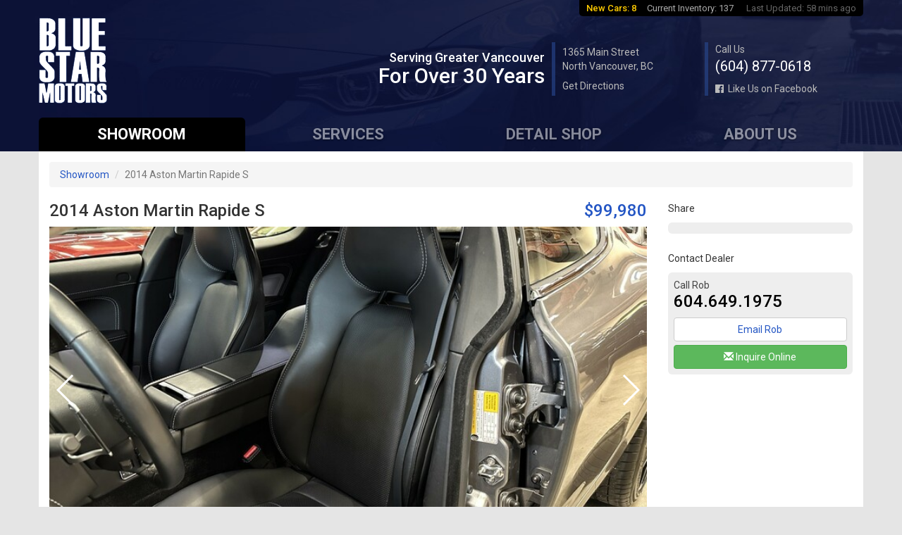

--- FILE ---
content_type: text/html; charset=UTF-8
request_url: https://www.bluestarmotors.com/showroom/7134/2014_Aston_Martin__Rapide_S
body_size: 6313
content:
<!doctype html>
<!--[if lt IE 7]>
<html class="no-js lt-ie9 lt-ie8 lt-ie7" lang=""> <![endif]-->
<!--[if IE 7]>
<html class="no-js lt-ie9 lt-ie8" lang=""> <![endif]-->
<!--[if IE 8]>
<html class="no-js lt-ie9" lang=""> <![endif]-->
<!--[if gt IE 8]><!-->
<html class="no-js" lang=""> <!--<![endif]-->
<head>
    <meta charset="utf-8">
    <meta http-equiv="X-UA-Compatible" content="IE=edge,chrome=1">
    <title>2014 Tungsten Silver Aston Martin  Rapide S - $99,980 - For Sale, Finance Lease or Buy Car's Vancouver, BC - Bluestarmotors.com</title>
    <meta name="description" content="">
    <meta name="viewport" content="width=device-width, initial-scale=1">
    <meta name="description" content="Used Car, 2014 Tungsten Silver Aston Martin  Rapide S - Vancouver, BC @ Bluestarmotors Dealership " />
    <meta name="keywords" content="Used,2014, Tungsten Silver, Aston Martin , Rapide S, Car, Bluestar Motors Dealership" />
    <meta property="og:title" content="2014 Tungsten Silver Aston Martin  Rapide S" />
    <meta property="og:description" content="A Canadian, accident free Aston Martin Rapide S. Well equipped with Heated and ventilated power leather front memory seats, Heated and ventilated rear seats, Navigation, Bang & Olufsen BeoSound 1000W sound system, Satellite radio, Aux input, Usb inpu..." />
    <meta property="og:image" content="https://www.bluestarmotors.com/img/inventory/1670528697339678.jpg" />
    <meta property="og:image:width" content="800" />
    <meta property="og:image:height" content="600" />
    <meta property="og:site_name" content="Blue Star Motors">
    <meta property="og:image:type" content="image/jpeg">

    <link rel="stylesheet" href="/_v2/css/bootstrap.min.css">
    <!--<link rel="stylesheet" href="/_v2/css/bootstrap-theme.min.css">-->
<!--    <link rel="stylesheet" href="/_v2/css/swiper.min.css">-->
    <link rel="stylesheet" href="https://cdnjs.cloudflare.com/ajax/libs/Swiper/4.3.3/css/swiper.min.css">
    <link rel="stylesheet" href="/_css/font-awesome/css/font-awesome.min.css">
    <!-- Custom styles go here -->
    <link href="https://fonts.googleapis.com/css?family=Roboto:400,500,700" rel="stylesheet">
    <link rel="stylesheet" href="/_v2/css/main.css">

    <script src="//ajax.googleapis.com/ajax/libs/jquery/1.11.2/jquery.min.js"></script>
    <script>window.jQuery || document.write('<script src="/_v2/js/jquery-1.11.2.min.js"><\/script>')</script>
    <script src="/_v2/js/bootstrap.min.js"></script>
    <script src="/_v2/js/modernizr-2.8.3-respond-1.4.2.min.js"></script>

<!--    <script type="text/javascript" src="_js/prototype.js"></script>-->
    <script type="text/javascript" src="/_js/default.js"></script>
    <script type="text/javascript" src="/_js/dropdown.js"></script>
    <script type="text/javascript" src="/_js/_vehicle/vehicle.js"></script>
<!--    <script type="text/javascript" src="/_v2/js/swiper.min.js"></script>-->
    <script src="https://cdnjs.cloudflare.com/ajax/libs/Swiper/4.3.3/js/swiper.min.js"></script>
    <script type='text/javascript' src='//platform-api.sharethis.com/js/sharethis.js#property=5b522993da49d8001146f23b&product=social-ab' async='async'></script>

    <!-- Custom Styling for Share Buttons -->
    <style type="text/css">
        .stButton {
            display:block !important;
            padding:6px 1px;
        }
        .stButton .chicklets {
            font-size:14px !important;
        }
    </style>

    
        
</head>

<body>


<!--[if lt IE 8]>
<p class="browserupgrade">You are using an <strong>outdated</strong> browser. Please <a href="http://browsehappy.com/">upgrade your browser</a> to improve your experience.</p>
<![endif]-->

<!--------- MOBILE HEADER < 768px ----------->
<nav class="navbar navbar-inverse navbar-fixed-top visible-xs-block" role="navigation">
    <div class="container">
        <div class="navbar-header">
            <button type="button" class="navbar-toggle collapsed" data-toggle="collapse" data-target="#navbar" style="color:#fff;"
                    aria-expanded="false" aria-controls="navbar">
                <span class="sr-only">Toggle navigation</span>
<!--                <span class="icon-bar"></span>-->
<!--                <span class="icon-bar"></span>-->
<!--                <span class="icon-bar"></span>-->
                Menu <span class="caret"></span>
            </button>
            <div class="navbar-brand"><a href="/" style="color:#aaa;">Blue Star Motors</a><div class="car-count"><a style="color:#FFCC00;font-weight:500;" href="/showroom/new">New Cars: 8</a> &nbsp;&nbsp;&nbsp; <a href="http://www.bluestarmotors.com/showroom"><span class="car-count__number">Current Inventory: 137</span></a></div></div>
        </div>
        <div id="navbar" class="navbar-collapse collapse">
            <ul class="nav navbar-nav">
                <li class="active">
                    <a href="/showroom">
                        Showroom
                    </a>
                </li>
                <li >
                    <a href="/services">
                        Services
                    </a>
                </li>
                <li>
                    <a href="http://www.bluestarauto-spa.com" target="_blank">
                        Detail Shop
                    </a>
                </li>
                <li >
                    <a href="/about_us">
                        About Us
                    </a>
                </li>
                <li>
                    <a href="https://www.facebook.com/bluestarmotors1/" target="_blank">
                        <i class="fa fa-facebook-official" aria-hidden="true"></i>&nbsp;&nbsp;Like Us on Facebook
                    </a>
                </li>
            </ul>
        </div>
    </div>
</nav>

<!--------- DESKTOP HEADER > 768px ----------->
<header class="hidden-xs">
    <div class="container">
        <div class="inventory-stats hidden-xs">
            <a href="http://www.bluestarmotors.com/showroom/new" style="color:#FFCC00;font-weight:500;">New Cars: 8</a>&nbsp;&nbsp;&nbsp;&nbsp;  <a href="http://www.bluestarmotors.com/showroom"><span class="car-count__number">Current Inventory: 137</span></a> &nbsp;&nbsp;&nbsp;&nbsp; Last Updated: 58 mins ago
        </div>

        <a href="/" class="logo">
            <img src="/_v2/img/header-logo.png" />
        </a>

        <table class="contact-info hidden-xs">
            <tr>
                <td style="text-align: right;">
                    <h4 style="margin:0;color:#fff;">Serving Greater Vancouver</h4>
                    <h2 style="margin:0;color:#fff;">For Over 30 Years</h2>
                </td>
                <td>
                    1365 Main Street
                    <br/>North Vancouver, BC
                    <div style="margin-top:8px;">
                        <a href="https://goo.gl/maps/NDWqgWQUEVn" target="_blank">Get Directions</a>
                    </div>
                </td>
                <td>
                    Call Us
                    <div style="color:#fff;font-size:20px;">(604) 877-0618</div>
                    <div style="margin-top:8px;">
                        <a href="https://www.facebook.com/bluestarmotors1/" target="_blank"><i class="fa fa-facebook-official" aria-hidden="true"></i>&nbsp;&nbsp;Like Us on Facebook</a>
                    </div>
                </td>
            </tr>
        </table>

        <ul class="main-navigation">
            <li>
                <a href="/showroom" class="active">
                    Showroom
                </a>
            </li>
            <li>
                <a href="/services" >
                    Services
                </a>
            </li>
            <li>
                <a href="http://www.bluestarauto-spa.com" target="_blank">
                    Detail Shop
                </a>
            </li>
            <li>
                <a href="/about_us" >
                    About Us
                </a>
            </li>
        </ul>
    </div>
</header>

<div class="container page">
<!-- Showroom Admin Menu -->
    

<!-- BEGIN VEHICLE DETAILS PAGE
// Create photos for photos tab -->

<ol class="breadcrumb">
  <li><a href="/?page=showroom">Showroom</a></li>
  <li class="active">2014 Aston Martin  Rapide S</li>
</ol>

<div class="row">
    <!-- VEHICLE LISTING DETAILS -->
    <div class="col-sm-9">
        <h3 class="showroom-vehicle-header">
            <span style="float:right;">
                                    <span class="text-blue">$99,980</span>
                            </span>
            2014 Aston Martin  Rapide S        </h3>

        <!-- Swiper -->
        <div class="swiper-wrapper-container">
            <div class="swiper-container gallery-top">
                <div class="swiper-wrapper">
                                        <div class="swiper-slide" style="background-image:url(/img/inventory/167052870240701.jpg?s=848x568)"></div>
                                        <div class="swiper-slide" style="background-image:url(/img/inventory/1670528701244598.jpg?s=848x568)"></div>
                                        <div class="swiper-slide" style="background-image:url(/img/inventory/1670528701242496.jpg?s=848x568)"></div>
                                        <div class="swiper-slide" style="background-image:url(/img/inventory/1670528700694692.jpg?s=848x568)"></div>
                                        <div class="swiper-slide" style="background-image:url(/img/inventory/1670528700336568.jpg?s=848x568)"></div>
                                        <div class="swiper-slide" style="background-image:url(/img/inventory/1670528699859801.jpg?s=848x568)"></div>
                                        <div class="swiper-slide" style="background-image:url(/img/inventory/1670528698320734.jpg?s=848x568)"></div>
                                        <div class="swiper-slide" style="background-image:url(/img/inventory/1670528698562170.jpg?s=848x568)"></div>
                                        <div class="swiper-slide" style="background-image:url(/img/inventory/1670528697670396.jpg?s=848x568)"></div>
                                        <div class="swiper-slide" style="background-image:url(/img/inventory/1670528697778097.jpg?s=848x568)"></div>
                                        <div class="swiper-slide" style="background-image:url(/img/inventory/1670528697339678.jpg?s=848x568)"></div>
                                        <div class="swiper-slide" style="background-image:url(/img/inventory/1670528696172130.jpg?s=848x568)"></div>
                                        <div class="swiper-slide" style="background-image:url(/img/inventory/1670528702991888.jpg?s=848x568)"></div>
                                        <div class="swiper-slide" style="background-image:url(/img/inventory/1670528703460486.jpg?s=848x568)"></div>
                                        <div class="swiper-slide" style="background-image:url(/img/inventory/1670528704665085.jpg?s=848x568)"></div>
                                        <div class="swiper-slide" style="background-image:url(/img/inventory/1670528704926972.jpg?s=848x568)"></div>
                                        <div class="swiper-slide" style="background-image:url(/img/inventory/1670528705857712.jpg?s=848x568)"></div>
                                        <div class="swiper-slide" style="background-image:url(/img/inventory/1670528705104113.jpg?s=848x568)"></div>
                                        <div class="swiper-slide" style="background-image:url(/img/inventory/1670528706143063.jpg?s=848x568)"></div>
                                        <div class="swiper-slide" style="background-image:url(/img/inventory/1670528706389467.jpg?s=848x568)"></div>
                                        <div class="swiper-slide" style="background-image:url(/img/inventory/1670528750935022.jpg?s=848x568)"></div>
                                        <div class="swiper-slide" style="background-image:url(/img/inventory/167052875138937.jpg?s=848x568)"></div>
                                        <div class="swiper-slide" style="background-image:url(/img/inventory/1670528751489978.jpg?s=848x568)"></div>
                                        <div class="swiper-slide" style="background-image:url(/img/inventory/1670528752725770.jpg?s=848x568)"></div>
                                        <div class="swiper-slide" style="background-image:url(/img/inventory/1670528752673821.jpg?s=848x568)"></div>
                                        <div class="swiper-slide" style="background-image:url(/img/inventory/1670528753761704.jpg?s=848x568)"></div>
                                        <div class="swiper-slide" style="background-image:url(/img/inventory/1670528753578260.jpg?s=848x568)"></div>
                                        <div class="swiper-slide" style="background-image:url(/img/inventory/1670528754760395.jpg?s=848x568)"></div>
                                        <div class="swiper-slide" style="background-image:url(/img/inventory/1670528754361845.jpg?s=848x568)"></div>
                                        <div class="swiper-slide" style="background-image:url(/img/inventory/1670528755332682.jpg?s=848x568)"></div>
                                        <div class="swiper-slide" style="background-image:url(/img/inventory/1670528755835944.jpg?s=848x568)"></div>
                                        <div class="swiper-slide" style="background-image:url(/img/inventory/1670528756281096.jpg?s=848x568)"></div>
                                        <div class="swiper-slide" style="background-image:url(/img/inventory/1670528757583896.jpg?s=848x568)"></div>
                                    </div>
                <!-- Arrows -->
                <div class="swiper-button-next swiper-button-white"></div>
                <div class="swiper-button-prev swiper-button-white"></div>
            </div>
            <div class="swiper-container gallery-thumbs">
                <div class="swiper-wrapper">
                                        <div class="swiper-slide" style="background-image:url(/img/inventory/167052870240701.jpg?s=161x125)"></div>
                                        <div class="swiper-slide" style="background-image:url(/img/inventory/1670528701244598.jpg?s=161x125)"></div>
                                        <div class="swiper-slide" style="background-image:url(/img/inventory/1670528701242496.jpg?s=161x125)"></div>
                                        <div class="swiper-slide" style="background-image:url(/img/inventory/1670528700694692.jpg?s=161x125)"></div>
                                        <div class="swiper-slide" style="background-image:url(/img/inventory/1670528700336568.jpg?s=161x125)"></div>
                                        <div class="swiper-slide" style="background-image:url(/img/inventory/1670528699859801.jpg?s=161x125)"></div>
                                        <div class="swiper-slide" style="background-image:url(/img/inventory/1670528698320734.jpg?s=161x125)"></div>
                                        <div class="swiper-slide" style="background-image:url(/img/inventory/1670528698562170.jpg?s=161x125)"></div>
                                        <div class="swiper-slide" style="background-image:url(/img/inventory/1670528697670396.jpg?s=161x125)"></div>
                                        <div class="swiper-slide" style="background-image:url(/img/inventory/1670528697778097.jpg?s=161x125)"></div>
                                        <div class="swiper-slide" style="background-image:url(/img/inventory/1670528697339678.jpg?s=161x125)"></div>
                                        <div class="swiper-slide" style="background-image:url(/img/inventory/1670528696172130.jpg?s=161x125)"></div>
                                        <div class="swiper-slide" style="background-image:url(/img/inventory/1670528702991888.jpg?s=161x125)"></div>
                                        <div class="swiper-slide" style="background-image:url(/img/inventory/1670528703460486.jpg?s=161x125)"></div>
                                        <div class="swiper-slide" style="background-image:url(/img/inventory/1670528704665085.jpg?s=161x125)"></div>
                                        <div class="swiper-slide" style="background-image:url(/img/inventory/1670528704926972.jpg?s=161x125)"></div>
                                        <div class="swiper-slide" style="background-image:url(/img/inventory/1670528705857712.jpg?s=161x125)"></div>
                                        <div class="swiper-slide" style="background-image:url(/img/inventory/1670528705104113.jpg?s=161x125)"></div>
                                        <div class="swiper-slide" style="background-image:url(/img/inventory/1670528706143063.jpg?s=161x125)"></div>
                                        <div class="swiper-slide" style="background-image:url(/img/inventory/1670528706389467.jpg?s=161x125)"></div>
                                        <div class="swiper-slide" style="background-image:url(/img/inventory/1670528750935022.jpg?s=161x125)"></div>
                                        <div class="swiper-slide" style="background-image:url(/img/inventory/167052875138937.jpg?s=161x125)"></div>
                                        <div class="swiper-slide" style="background-image:url(/img/inventory/1670528751489978.jpg?s=161x125)"></div>
                                        <div class="swiper-slide" style="background-image:url(/img/inventory/1670528752725770.jpg?s=161x125)"></div>
                                        <div class="swiper-slide" style="background-image:url(/img/inventory/1670528752673821.jpg?s=161x125)"></div>
                                        <div class="swiper-slide" style="background-image:url(/img/inventory/1670528753761704.jpg?s=161x125)"></div>
                                        <div class="swiper-slide" style="background-image:url(/img/inventory/1670528753578260.jpg?s=161x125)"></div>
                                        <div class="swiper-slide" style="background-image:url(/img/inventory/1670528754760395.jpg?s=161x125)"></div>
                                        <div class="swiper-slide" style="background-image:url(/img/inventory/1670528754361845.jpg?s=161x125)"></div>
                                        <div class="swiper-slide" style="background-image:url(/img/inventory/1670528755332682.jpg?s=161x125)"></div>
                                        <div class="swiper-slide" style="background-image:url(/img/inventory/1670528755835944.jpg?s=161x125)"></div>
                                        <div class="swiper-slide" style="background-image:url(/img/inventory/1670528756281096.jpg?s=161x125)"></div>
                                        <div class="swiper-slide" style="background-image:url(/img/inventory/1670528757583896.jpg?s=161x125)"></div>
                                    </div>
            </div>
        </div>

        <!-- Nav tabs -->
        <ul class="nav nav-tabs nav-tabs-inventory-details" role="tablist" style="margin-top:20px;">
            <li role="presentation" class="active"><a href="#overview" aria-controls="overview" role="tab" data-toggle="tab">Overview</a></li>
            <li role="presentation"><a href="#photos" aria-controls="photos" role="tab" data-toggle="tab">Photos</a></li>
        </ul>

        <!-- Tab panes -->
        <div class="tab-content">
            <!-- Overview Tab -->
            <div role="tabpanel" class="tab-pane fade in active" id="overview">

                <h5 class="text-light-grey" style="margin-top:30px;">Features</h5>
                A Canadian, accident free Aston Martin Rapide S. Well equipped with Heated and ventilated power leather front memory seats, Heated and ventilated rear seats, Navigation, Bang & Olufsen BeoSound 1000W sound system, Satellite radio, Aux input, Usb input, Ipod input, Bluetooth, Steering wheel controls, Tilt / telescopic steering wheel, Paddle shifters, Power windows, Power door locks, Power folding mirrors, Cruise control, Keyless entry, Push key ignition, Climate control, Rear air conditioning, Piano black fascia trim, Alcantara headliner, Cargo cover, Back up camera, Front and rear parking sensors, Clear paint protection wrap on front bumper / fenders / hood / mirrors caps / windshield, Bi-xenon headlamps, LED Running lights, Headlamp washing system, 20" Alloy wheels. 5.9L V12 mated to a 6 speed shiftable automatic transmission rated by the factory at 550hp / 457lb-ft. A 1 year warranty is included in the purchase price of this vehicle. Well maintained and just serviced. Leasing and financing available. All trades accepted.<br />
<br />
Viewing by appointment only.
                <br/><br/>

                <h5 class="text-light-grey">Specifications</h5>
                <!--- VIEW SIZE SMALL+ TABLE --->
                <table width="100%" class="table table-striped hidden-xs">
                    <tbody>
                        <tr>
                            <td><strong>Make:</strong> Aston Martin </td>
                            <td><strong>Color:</strong> Tungsten Silver</td>
                            <td><strong>Transmission:</strong> 6 Speed Shiftable Automatic</td>
                        </tr>
                        <tr>
                            <td><strong>Model:</strong> Rapide S</td>
                            <td><strong>Engine:</strong> 5.9L V12</td>
                            <td><strong>Odometer:</strong> 18,700 km's</td>
                        </tr>
                        <tr>
                            <td><strong>Year:</strong> 2014</td>
                            <td><strong>Interior Color:</strong> Obsidian Black Leather</td>
                            <td>
                                <strong>Price: </strong>
                                                                    $99,980                                                            </td>
                        </tr>
                    </tbody>
                </table>

                <!--- VIEW SIZE XTRA SMALL TABLE --->
                <div class="visible-xs-block">
                    <table class="table table-striped">
                            <tr>
                                <td><strong>Make:</strong> Aston Martin </td>
                            </tr>
                            <tr>
                                <td><strong>Color:</strong> Tungsten Silver</td>
                            </tr>
                            <tr>
                                <td><strong>Transmission:</strong> 6 Speed Shiftable Automatic</td>
                            </tr>
                            <tr>
                                <td><strong>Model:</strong> Rapide S</td>
                            </tr>
                            <tr>
                                <td><strong>Engine:</strong> 5.9L V12</td>
                            </tr>
                            <tr>
                                <td><strong>Odometer:</strong> 18,700 km's</td>
                            </tr>
                            <tr>
                                <td><strong>Year:</strong> 2014</td>
                            </tr>
                            <tr>
                                <td><strong>Interior Color:</strong> Obsidian Black Leather</td>
                            </tr>
                            <tr>
                                <td>
                                    <strong>Price: </strong>
                                                                            $99,980                                                                    </td>
                            </tr>
                    </table>
                </div>

                <br/>

            </div>

            <!-- Photos Tab -->
            <div role="tabpanel" class="tab-pane fade" id="photos">

                <br/>

                <div class="row">
                                    <div class="col-sm-6" style="text-align:center;padding-top:5px;padding-bottom:5px;">
                        <a href="http://www.bluestarmotors.com/img/inventory/167052870240701.jpg" target="_blank">
                            <img src="/img/inventory/167052870240701.jpg?s=848x568" class="img-responsive" />
                        </a>
                    </div>
                                        <div class="col-sm-6" style="text-align:center;padding-top:5px;padding-bottom:5px;">
                        <a href="http://www.bluestarmotors.com/img/inventory/1670528701244598.jpg" target="_blank">
                            <img src="/img/inventory/1670528701244598.jpg?s=848x568" class="img-responsive" />
                        </a>
                    </div>
                                        </div>
                    <div class="row">
                                        <div class="col-sm-6" style="text-align:center;padding-top:5px;padding-bottom:5px;">
                        <a href="http://www.bluestarmotors.com/img/inventory/1670528701242496.jpg" target="_blank">
                            <img src="/img/inventory/1670528701242496.jpg?s=848x568" class="img-responsive" />
                        </a>
                    </div>
                                        <div class="col-sm-6" style="text-align:center;padding-top:5px;padding-bottom:5px;">
                        <a href="http://www.bluestarmotors.com/img/inventory/1670528700694692.jpg" target="_blank">
                            <img src="/img/inventory/1670528700694692.jpg?s=848x568" class="img-responsive" />
                        </a>
                    </div>
                                        </div>
                    <div class="row">
                                        <div class="col-sm-6" style="text-align:center;padding-top:5px;padding-bottom:5px;">
                        <a href="http://www.bluestarmotors.com/img/inventory/1670528700336568.jpg" target="_blank">
                            <img src="/img/inventory/1670528700336568.jpg?s=848x568" class="img-responsive" />
                        </a>
                    </div>
                                        <div class="col-sm-6" style="text-align:center;padding-top:5px;padding-bottom:5px;">
                        <a href="http://www.bluestarmotors.com/img/inventory/1670528699859801.jpg" target="_blank">
                            <img src="/img/inventory/1670528699859801.jpg?s=848x568" class="img-responsive" />
                        </a>
                    </div>
                                        </div>
                    <div class="row">
                                        <div class="col-sm-6" style="text-align:center;padding-top:5px;padding-bottom:5px;">
                        <a href="http://www.bluestarmotors.com/img/inventory/1670528698320734.jpg" target="_blank">
                            <img src="/img/inventory/1670528698320734.jpg?s=848x568" class="img-responsive" />
                        </a>
                    </div>
                                        <div class="col-sm-6" style="text-align:center;padding-top:5px;padding-bottom:5px;">
                        <a href="http://www.bluestarmotors.com/img/inventory/1670528698562170.jpg" target="_blank">
                            <img src="/img/inventory/1670528698562170.jpg?s=848x568" class="img-responsive" />
                        </a>
                    </div>
                                        </div>
                    <div class="row">
                                        <div class="col-sm-6" style="text-align:center;padding-top:5px;padding-bottom:5px;">
                        <a href="http://www.bluestarmotors.com/img/inventory/1670528697670396.jpg" target="_blank">
                            <img src="/img/inventory/1670528697670396.jpg?s=848x568" class="img-responsive" />
                        </a>
                    </div>
                                        <div class="col-sm-6" style="text-align:center;padding-top:5px;padding-bottom:5px;">
                        <a href="http://www.bluestarmotors.com/img/inventory/1670528697778097.jpg" target="_blank">
                            <img src="/img/inventory/1670528697778097.jpg?s=848x568" class="img-responsive" />
                        </a>
                    </div>
                                        </div>
                    <div class="row">
                                        <div class="col-sm-6" style="text-align:center;padding-top:5px;padding-bottom:5px;">
                        <a href="http://www.bluestarmotors.com/img/inventory/1670528697339678.jpg" target="_blank">
                            <img src="/img/inventory/1670528697339678.jpg?s=848x568" class="img-responsive" />
                        </a>
                    </div>
                                        <div class="col-sm-6" style="text-align:center;padding-top:5px;padding-bottom:5px;">
                        <a href="http://www.bluestarmotors.com/img/inventory/1670528696172130.jpg" target="_blank">
                            <img src="/img/inventory/1670528696172130.jpg?s=848x568" class="img-responsive" />
                        </a>
                    </div>
                                        </div>
                    <div class="row">
                                        <div class="col-sm-6" style="text-align:center;padding-top:5px;padding-bottom:5px;">
                        <a href="http://www.bluestarmotors.com/img/inventory/1670528702991888.jpg" target="_blank">
                            <img src="/img/inventory/1670528702991888.jpg?s=848x568" class="img-responsive" />
                        </a>
                    </div>
                                        <div class="col-sm-6" style="text-align:center;padding-top:5px;padding-bottom:5px;">
                        <a href="http://www.bluestarmotors.com/img/inventory/1670528703460486.jpg" target="_blank">
                            <img src="/img/inventory/1670528703460486.jpg?s=848x568" class="img-responsive" />
                        </a>
                    </div>
                                        </div>
                    <div class="row">
                                        <div class="col-sm-6" style="text-align:center;padding-top:5px;padding-bottom:5px;">
                        <a href="http://www.bluestarmotors.com/img/inventory/1670528704665085.jpg" target="_blank">
                            <img src="/img/inventory/1670528704665085.jpg?s=848x568" class="img-responsive" />
                        </a>
                    </div>
                                        <div class="col-sm-6" style="text-align:center;padding-top:5px;padding-bottom:5px;">
                        <a href="http://www.bluestarmotors.com/img/inventory/1670528704926972.jpg" target="_blank">
                            <img src="/img/inventory/1670528704926972.jpg?s=848x568" class="img-responsive" />
                        </a>
                    </div>
                                        </div>
                    <div class="row">
                                        <div class="col-sm-6" style="text-align:center;padding-top:5px;padding-bottom:5px;">
                        <a href="http://www.bluestarmotors.com/img/inventory/1670528705857712.jpg" target="_blank">
                            <img src="/img/inventory/1670528705857712.jpg?s=848x568" class="img-responsive" />
                        </a>
                    </div>
                                        <div class="col-sm-6" style="text-align:center;padding-top:5px;padding-bottom:5px;">
                        <a href="http://www.bluestarmotors.com/img/inventory/1670528705104113.jpg" target="_blank">
                            <img src="/img/inventory/1670528705104113.jpg?s=848x568" class="img-responsive" />
                        </a>
                    </div>
                                        </div>
                    <div class="row">
                                        <div class="col-sm-6" style="text-align:center;padding-top:5px;padding-bottom:5px;">
                        <a href="http://www.bluestarmotors.com/img/inventory/1670528706143063.jpg" target="_blank">
                            <img src="/img/inventory/1670528706143063.jpg?s=848x568" class="img-responsive" />
                        </a>
                    </div>
                                        <div class="col-sm-6" style="text-align:center;padding-top:5px;padding-bottom:5px;">
                        <a href="http://www.bluestarmotors.com/img/inventory/1670528706389467.jpg" target="_blank">
                            <img src="/img/inventory/1670528706389467.jpg?s=848x568" class="img-responsive" />
                        </a>
                    </div>
                                        </div>
                    <div class="row">
                                        <div class="col-sm-6" style="text-align:center;padding-top:5px;padding-bottom:5px;">
                        <a href="http://www.bluestarmotors.com/img/inventory/1670528750935022.jpg" target="_blank">
                            <img src="/img/inventory/1670528750935022.jpg?s=848x568" class="img-responsive" />
                        </a>
                    </div>
                                        <div class="col-sm-6" style="text-align:center;padding-top:5px;padding-bottom:5px;">
                        <a href="http://www.bluestarmotors.com/img/inventory/167052875138937.jpg" target="_blank">
                            <img src="/img/inventory/167052875138937.jpg?s=848x568" class="img-responsive" />
                        </a>
                    </div>
                                        </div>
                    <div class="row">
                                        <div class="col-sm-6" style="text-align:center;padding-top:5px;padding-bottom:5px;">
                        <a href="http://www.bluestarmotors.com/img/inventory/1670528751489978.jpg" target="_blank">
                            <img src="/img/inventory/1670528751489978.jpg?s=848x568" class="img-responsive" />
                        </a>
                    </div>
                                        <div class="col-sm-6" style="text-align:center;padding-top:5px;padding-bottom:5px;">
                        <a href="http://www.bluestarmotors.com/img/inventory/1670528752725770.jpg" target="_blank">
                            <img src="/img/inventory/1670528752725770.jpg?s=848x568" class="img-responsive" />
                        </a>
                    </div>
                                        </div>
                    <div class="row">
                                        <div class="col-sm-6" style="text-align:center;padding-top:5px;padding-bottom:5px;">
                        <a href="http://www.bluestarmotors.com/img/inventory/1670528752673821.jpg" target="_blank">
                            <img src="/img/inventory/1670528752673821.jpg?s=848x568" class="img-responsive" />
                        </a>
                    </div>
                                        <div class="col-sm-6" style="text-align:center;padding-top:5px;padding-bottom:5px;">
                        <a href="http://www.bluestarmotors.com/img/inventory/1670528753761704.jpg" target="_blank">
                            <img src="/img/inventory/1670528753761704.jpg?s=848x568" class="img-responsive" />
                        </a>
                    </div>
                                        </div>
                    <div class="row">
                                        <div class="col-sm-6" style="text-align:center;padding-top:5px;padding-bottom:5px;">
                        <a href="http://www.bluestarmotors.com/img/inventory/1670528753578260.jpg" target="_blank">
                            <img src="/img/inventory/1670528753578260.jpg?s=848x568" class="img-responsive" />
                        </a>
                    </div>
                                        <div class="col-sm-6" style="text-align:center;padding-top:5px;padding-bottom:5px;">
                        <a href="http://www.bluestarmotors.com/img/inventory/1670528754760395.jpg" target="_blank">
                            <img src="/img/inventory/1670528754760395.jpg?s=848x568" class="img-responsive" />
                        </a>
                    </div>
                                        </div>
                    <div class="row">
                                        <div class="col-sm-6" style="text-align:center;padding-top:5px;padding-bottom:5px;">
                        <a href="http://www.bluestarmotors.com/img/inventory/1670528754361845.jpg" target="_blank">
                            <img src="/img/inventory/1670528754361845.jpg?s=848x568" class="img-responsive" />
                        </a>
                    </div>
                                        <div class="col-sm-6" style="text-align:center;padding-top:5px;padding-bottom:5px;">
                        <a href="http://www.bluestarmotors.com/img/inventory/1670528755332682.jpg" target="_blank">
                            <img src="/img/inventory/1670528755332682.jpg?s=848x568" class="img-responsive" />
                        </a>
                    </div>
                                        </div>
                    <div class="row">
                                        <div class="col-sm-6" style="text-align:center;padding-top:5px;padding-bottom:5px;">
                        <a href="http://www.bluestarmotors.com/img/inventory/1670528755835944.jpg" target="_blank">
                            <img src="/img/inventory/1670528755835944.jpg?s=848x568" class="img-responsive" />
                        </a>
                    </div>
                                        <div class="col-sm-6" style="text-align:center;padding-top:5px;padding-bottom:5px;">
                        <a href="http://www.bluestarmotors.com/img/inventory/1670528756281096.jpg" target="_blank">
                            <img src="/img/inventory/1670528756281096.jpg?s=848x568" class="img-responsive" />
                        </a>
                    </div>
                                        </div>
                    <div class="row">
                                        <div class="col-sm-6" style="text-align:center;padding-top:5px;padding-bottom:5px;">
                        <a href="http://www.bluestarmotors.com/img/inventory/1670528757583896.jpg" target="_blank">
                            <img src="/img/inventory/1670528757583896.jpg?s=848x568" class="img-responsive" />
                        </a>
                    </div>
                    
                </div>
            </div>
        </div>
    </div>
    <!-- END VEHICLE DETAILS LISTING COL -->

    <!-- BEGIN VEHICLE DETAILS SIDEBAR -->
    <div class="col-sm-3">
        <div class="sidebar-block">
            <p class="title">Share</p>
            <div class="content">
                <div class="sharethis-inline-share-buttons"></div>
            </div>
        </div>

        <div class="sidebar-block block-contact-us">
            <p class="title">Contact Dealer</p>
            <div class="content">
                <div>Call Rob</div>
                <h3 class="text-black">604.649.1975</h3>
                <a class="btn btn-default btn-block" href="mailto:Rob@bluestarmotors.com">Email Rob</a>
                <a href="/?page=info&vehicle_id=7134" style="color:#fff;" class="btn btn-success btn-block">
                    <i class="glyphicon glyphicon-envelope"></i> Inquire Online
                </a>
            </div>
        </div>
            </div>
</div>


<script>
    window.twttr = (function (d, s, id) {
        var js, fjs = d.getElementsByTagName(s)[0], t = window.twttr || {};
        if (d.getElementById(id))return;
        js = d.createElement(s);
        js.id = id;
        js.src = "https://platform.twitter.com/widgets.js";
        fjs.parentNode.insertBefore(js, fjs);
        t._e = [];
        t.ready = function (f) {
            t._e.push(f);
        };
        return t;
    }(document, "script", "twitter-wjs"));

    // Initialize Swiper
    // var galleryTop = new Swiper('.gallery-top', {
    //     nextButton: '.swiper-button-next',
    //     prevButton: '.swiper-button-prev',
    //     spaceBetween: 10,
    //     loop:true,
    //     loopedSlides: 5 //looped slides should be the same
    // });
    // var galleryThumbs = new Swiper('.gallery-thumbs', {
    //     spaceBetween: 10,
    //     slidesPerView: 5,
    //     touchRatio: 0.2,
    //     loop:true,
    //     loopedSlides: 5, //looped slides should be the same
    //     slideToClickedSlide: true
    // });
    // galleryTop.params.control = galleryThumbs;
    // galleryThumbs.params.control = galleryTop;

    var galleryTop = new Swiper('.gallery-top', {
        navigation: {
            nextEl: '.swiper-button-next',
            prevEl: '.swiper-button-prev'
        },
        spaceBetween: 10,
        loop: true,
        loopedSlides: 5
    });
    var galleryThumbs = new Swiper('.gallery-thumbs', {
        spaceBetween: 10,
        slidesPerView: 5,
        touchRatio: 0.2,
        slideToClickedSlide: true,
        loop: true,
        loopedSlides: 5
    });
    galleryTop.controller.control = galleryThumbs;
    galleryThumbs.controller.control = galleryTop;
</script>
</div> <!-- .container -->

<div class="container">
    <footer>
<!--        <ul class="footer-navigation">-->
<!--            <li>-->
<!--                <a href="/?page=showroom">-->
<!--                    Showroom-->
<!--                </a>-->
<!--            </li>-->
<!--            <li>-->
<!--                <a href="?page=services">-->
<!--                    Services-->
<!--                </a>-->
<!--            </li>-->
<!--            <li>-->
<!--                <a href="http://www.bluestarauto-spa.com">-->
<!--                    Detail Shop-->
<!--                </a>-->
<!--            </li>-->
<!--            <li>-->
<!--                <a href="/?page=about_us">-->
<!--                    About Us-->
<!--                </a>-->
<!--            </li>-->
<!--        </ul>-->
        <div class="sub-footer-navigation">
            <a href="/showroom">Showroom</a> · <a href="/services">Services</a> · <a href="http://www.bluestarauto-spa.com" target="_blank">Detail Shop</a> · <a href="/about_us">About Us</a>
        </div>
        <div class="address">
            1365 Main Street
            <br/>North Vancouver, BC
            <br/>Phone: (604) 877-0618&nbsp;&nbsp;&nbsp;&nbsp;Fax: (604) 876-1266
            <div style="margin-top:8px;">
                <a href="https://www.facebook.com/bluestarmotors1/" target="_blank" style="text-decoration: none;"><i class="fa fa-facebook-official" aria-hidden="true"></i>&nbsp;&nbsp;Like Us on Facebook</a>
            </div>
        </div>
    </footer>
    <div class="copyright">
        <div>Blue Star Motors has served Vancouver over for 30 Years!</div>
        &copy; Copyright 2026 bluestarmotors.com
    </div>

    <div style="text-align:center;margin-bottom:15px;">
        <img src="/images/vsa.gif" width="35px" height="35px" style="margin-bottom:8px;" />&nbsp;&nbsp;&nbsp;&nbsp;&nbsp;
        <img src="/images/ara.gif" width="35px" height="35px" style="margin-bottom:8px;" />&nbsp;&nbsp;&nbsp;&nbsp;&nbsp;
        <img style="border:1px solid black;padding:4px;background:white;" src="/img/CFC-Logo_small.png?s=80x25" style="margin-bottom:28px;" />
    </div>

</div>

<script>
    (function(i,s,o,g,r,a,m){i['GoogleAnalyticsObject']=r;i[r]=i[r]||function(){
            (i[r].q=i[r].q||[]).push(arguments)},i[r].l=1*new Date();a=s.createElement(o),
        m=s.getElementsByTagName(o)[0];a.async=1;a.src=g;m.parentNode.insertBefore(a,m)
    })(window,document,'script','https://www.google-analytics.com/analytics.js','ga');

    ga('create', 'UA-275897-2', 'auto');
    ga('send', 'pageview');

</script>
</body>
</html>


--- FILE ---
content_type: text/css
request_url: https://www.bluestarmotors.com/_v2/css/main.css
body_size: 4532
content:

body {
    background:#e5e5e5;
    -webkit-font-smoothing: antialiased;
    font-family: 'Roboto', sans-serif;
}

a, a:link, a:active, a:visited {
    color:#2456C4;
}

a:hover {
    color:#135DFF;
}

.text-blue { color: #2456C4; }
.text-black { color: #000; }
.text-orange { color: #c15b00; }
.text-red { color: #E10003; }
.text-light-grey { color: #666666; }

header {
    background-color:#0B1236;
    background-image: url('/_v2/img/blue-bmw-header-bg.jpg');
    background-size:cover;
    background-repeat: no-repeat;
    background-position: center center;
}

header > .container {
    position: relative;
    min-height:215px;
}

header > .container > .inventory-stats {
    position:absolute;
    top:0;
    right:0;
    padding: 0 10px;
    background:#000;
    border-radius: 0 0 5px 5px;
    font-size:13px;
    line-height: 23px;
    color:#666;
}

header > .container > .inventory-stats a.new-cars-count-header {
    color:#FFCC00;
    font-weight:500;
}

header a:link,
header a:active,
header a:visited {
    color:#bbb;
}

header a:hover {
    color:#fff;
}

header > .container > .inventory-stats a,
header > .container > .inventory-stats a:active,
header > .container > .inventory-stats a:visited {
    color:#aaa;
    text-decoration: none;
}

header > .container > .inventory-stats a:hover {
    text-decoration: underline;
}

header > .container > .logo {
    position:absolute;
    left:0;
    top:40%;
    margin-top:-61px;
    display:inline-block;
}

header .contact-info {
    color:#bbb;
    width:70%;
    position: absolute;
    right:-15px;
    top:28%;
}

header .contact-info td {
    padding:0 10px;
    border-left:5px solid rgba(41,74,147,0.6);
}

header .contact-info td:first-child {
    border:none;
}

footer {
    margin:0 -15px;
    border-bottom:1px solid #d5d5d5;
}

footer .address {
    font-size:11px;
    text-align: center;
    padding:10px;
}

footer .sub-footer-navigation {
    font-size:11px;
    text-align: center;
    padding:10px 10px 0 10px;
}

footer .sub-footer-navigation a {
    color:#444;
    border-bottom:1px solid #bbb;
    text-decoration: none;
}

footer .sub-footer-navigation a:hover {
    color:#000;
}

.page {
    background:#fff;
    padding-top:15px;
    padding-bottom: 15px;
    position:relative;
}

.homepage-splash {
    text-align:center;
    background-image: url('/img/lionsgatefromstanley.jpg');
    background-size:cover;
    background-repeat: no-repeat;
    background-position: center center;
    padding:300px 10px;
    margin:-15px;
    color:#fff;
}

.homepage-splash a.btn {
    color:#fff;
}

.homepage-splash h4,
.homepage-splash h5 {
    margin-bottom:25px;
}

.homepage-splash h3 {
    margin-top:0;
}

.homepage-splash h3,
.homepage-splash h4,
.homepage-splash h5 {
    text-shadow: 0 2px 6px rgba(0,0,0,0.4), 0 1px 2px rgba(0,0,0,0.9);
}

ul.main-navigation {
    list-style-type: none;
    margin:0;
    padding:0;
    position:absolute;
    bottom:0;
    left:0;
    right:0;
}

ul.main-navigation > li {
    display:inline-block;
    width:25%;
    float:left;
}

ul.main-navigation > li > a,
ul.main-navigation > li > a:link,
ul.main-navigation > li > a:active,
ul.main-navigation > li > a:visited {
    display:block;
    line-height: 48px;
    font-size:22px;
    text-transform: uppercase;
    text-decoration: none;
    text-align: center;
    opacity:0.5;
    font-weight: 700;
    color:#fff;
    text-shadow: 0 1px 3px rgba(0,0,0,1);
}

ul.main-navigation > li > a:hover,
ul.main-navigation > li > a.active {
    background:#000;
    border-radius: 6px 6px 0 0;
    opacity:1;
}

ul.footer-navigation {
    list-style-type: none;
    margin:0;
    padding:0;
    clear:both;
    overflow:auto;
    border-bottom:1px solid #444;
}

ul.footer-navigation > li {
    display:inline-block;
    width:25%;
    float:left;
}

ul.footer-navigation > li > a,
ul.footer-navigation > li > a:link,
ul.footer-navigation > li > a:active,
ul.footer-navigation > li > a:visited {
    display:block;
    line-height: 48px;
    font-size:22px;
    text-transform: uppercase;
    text-decoration: none;
    text-align: center;
    opacity:0.4;
    color:#fff;
    text-shadow: 0 1px 3px rgba(0,0,0,1);
    border-left:1px solid #444;
}

ul.footer-navigation > li:first-child > a {
    border-left:none;
}

ul.footer-navigation > li > a:hover {
    background:#222;
    opacity:1;
}

.sidebar-block {
    margin-bottom:25px;
}

.sidebar-block > .content {
    background: #eee;
    border-radius: 6px;
    color:#444;
    padding:8px;
}

.sidebar-block ul.nav {
    list-style-type: none;
    padding:0;
    margin:0;
}

.sidebar-block ul.nav li {
    padding:0;
    margin:0;
}

.sidebar-block ul.nav a,
.sidebar-block ul.nav a:active,
.sidebar-block ul.nav a:visited {
    line-height:30px;
    padding:0 10px;
    color:#444;
    border-radius: 3px;
}

.sidebar-block ul.nav a:hover {
    background:#888;
    color:#fff;
}

.sidebar-block ul.nav a.active {
    background:#294A93;
    color:#fff;
}

.sidebar-block.block-contact-us h3,
.sidebar-block.block-contact-us h4,
.sidebar-block.block-contact-us h5 {
    margin-top:0;
}

.inventory-listing {
    padding-bottom:10px;
    margin-bottom:10px;
    border-bottom:2px solid #eee;
}

.inventory-listing h3 {
    margin-top: 0;
}

.inventory-listing h3 a {
    color:#000;
}

.inventory-listing .large-img a {
    position:relative;
    display:block;
}

.large-img a .photos-available {
    position:absolute;
    bottom:0;
    right:0;
    left:0;
    background:rgba(0,0,0,0.3);
    color:#fff;
    line-height: 30px;
    text-align:center;
}

.large-img img {
    max-width:100%;
}

.inventory-listing ul.details {
    padding:0;
    margin:0 0 5px 0;
    list-style-type: none;
}

.inventory-listing ul.details li {
    padding:0 0 5px 0;
    margin:0;
}

.inventory-listing ul.details li > span {
    color:#888;
}

.inventory-listing .description {

}

.inventory-listing .description > .text {
    max-height:90px;
    overflow:hidden;
    position:relative;
    font-size:13px;
}

.inventory-listing .description > .text > .overlay {
    position:absolute;
    top:0;
    left:0;
    right:0;
    bottom:0;
    background: -moz-linear-gradient(top,  rgba(255,255,255,0) 0%, rgba(255,255,255,1) 100%);
    background: -webkit-linear-gradient(top,  rgba(255,255,255,0) 0%,rgba(255,255,255,1) 100%);
    background: linear-gradient(to bottom,  rgba(255,255,255,0) 0%,rgba(255,255,255,1) 100%);
    filter: progid:DXImageTransform.Microsoft.gradient( startColorstr='#00ffffff', endColorstr='#ffffff',GradientType=0 );
}

.inventory-listing .description > a.more-details,
.inventory-listing .description > a.more-details:link,
.inventory-listing .description > a.more-details:active,
.inventory-listing .description > a.more-details:visited {
    text-align:center;
    display:block;
    color:#000;
    background:#eee;
    border-radius: 5px;
    line-height:30px;
    margin-top:8px;
    padding:0 8px;
    border:1px solid #ddd;
}

.inventory-listing .description > a.more-details:hover {
    text-decoration: none;
    color:#fff;
    background:#2456C4;
}

.nav.nav-tabs.nav-tabs-inventory-details {
    border-bottom:4px solid #E2EBFF;
}

.nav.nav-tabs.nav-tabs-inventory-details > li > a {
    text-transform: uppercase;
    color:#bbb;
    font-size:20px;
    bottom:-3px;
    padding-left:25px;
    padding-right:25px;
}

.nav.nav-tabs.nav-tabs-inventory-details > li > a:hover {
    background:none;
    color:#000;
    border-color:rgba(0,0,0,0);
}

.nav.nav-tabs.nav-tabs-inventory-details > li.active > a {
    color:#000;
    border:none;
    border-bottom:4px solid #2456C4;
}

.page-about-us .google-map-interactive {
    max-width:100%;
    height:250px;
}

.page-about-us .google-map-image {
    background-color:#ccc;
    background-image: url('/_v2/img/google-map-shot.png');
    background-size:cover;
    background-repeat: no-repeat;
    background-position: center center;
    width:100%;
    height:250px;
    position:relative;
    border-radius: 8px;
}

.page-about-us .google-map-image > a {
    position:absolute;
    top:0;
    left:0;
    right:0;
    bottom:0;
}

.page-about-us h3 {
    padding: 6px 0;
    border-bottom:2px solid #ccc;
}

ul.info-list {
    margin:0;
    padding:0;
    list-style-type: none;
}

ul.info-list > li {
    padding:20px 0;
    border-top:2px solid #eee;
}

ul.info-list > li > p {
    margin-bottom:0;
    color:#555;
}

ul.info-list > li > h4 {
    margin-top:0;
    color:#000;
}

.copyright {
    font-size:11px;
    text-align:center;
    padding:14px;
}

.page-services a.list-group-item h5 {
    color:#000;
    margin-top:0;
    margin-bottom:5px;
}

.page-services a.list-group-item p {
    color:#666;
    margin-bottom:0;
}

.inquiring-about {
    margin-left:130px;
    position:relative;
    min-height:120px;
}

.inquiring-about > img {
    position:absolute;
    top:0;
    left:-130px;
}

.inquiring-about > h3 {
    margin-top:0;
}

.inquiring-about > h4 {
    color:#888;
    padding-top:20px;
    margin-top:0;
}

.showroom-vehicle-header {
    margin-top:0;
}

.showroom-header {
    margin-bottom:15px;
    border-bottom:3px solid #e5e5e5;
    padding:0 15px;
    margin-left:-15px;
    margin-right:-15px;
}

.showroom-header h1 {
    margin-bottom: 4px;
    margin-top:0;
    font-size:18px;
}

.showroom-header p {
    font-size:12px;
    color: #777;
}

.navbar-brand {
    height:56px;
    padding:11px;
    padding-right: 2px;
}

.navbar-inverse .navbar-brand {
    color:#bbb;
}

.navbar-brand .car-count {
    color:#666;
    font-size:11px;
}

.navbar-brand .car-count .car-count__number {
    color:#aaa;
}

/*========== Calculator ==========*/

input:focus,
textarea:focus {
    outline: none;
}

.calc-top-text {
    padding-bottom:10px;
    text-align:center;
}

.calc-header{
    color: #ccc;
    font-size: 1.4em;
    font-weight: 700;
    margin: 0;
    text-align: center;

}
.calc {
    width: 100%;
}
.calc-div {
    max-height: 40px;
    margin-bottom:8px;
    position:relative;
}
.calc-div-helper{
    position: absolute;
    bottom: 4px;
    left: 46px;
    font-size: 9px;
    color:#999;
    text-transform: uppercase;
}
.calc input {
    background: #fff;
    border: 0;
    border: 1px solid #eee;
    border-radius: 6px;
    padding: 15px;
    padding-top:4px;
    padding-left: 45px;
    margin-bottom: 10px;
    width: 100%;
}
.calc .btn2 {
    background: #2456C4;
    border: 0;
    border-radius: 6px;
    color: #fff;
    font-size: 1.2em;
    padding: 20px;
    position: relative;
    text-shadow: 1px 1px 0px rgba(0, 0, 0, 0.1);
    width: 100%;
}
.calc .btn2:active {
    box-shadow: none;
    top: 3px;
}
.calc #output {
    display:block;
    text-align:center;
}
.calc #output sup {
    margin-right:2px;
    color:#555;
    font-size:16px;
}
.calc .monthly-payment-text {
    margin:10px 0 5px 0;
}
.calc #output_amount {
    color: #000;
    font-size: 28px;
    display:block;
    font-weight: 500;
    text-align:center;
    background:#fff;
    margin: 5px 0 15px 0;
    border-radius: 4px;
}
.calc .fa {
    background-color: #2456C4;
    border-bottom-left-radius: 4px;
    border-top-left-radius: 4px;
    height: 18px;
    bottom: 51px;
    color: #fff;
    padding: 20px;
    position: relative;
    width: 12px;
}
.calc .fa-usd:before {
    bottom: 1px;
    font-size: 18px;
    left: 2px;
    position: relative;
}
.calc .interest:before {
    content: "%";
    font-weight: bold;
}

/*==========  SwiperJS Styles  ==========*/

.swiper-wrapper-container {
    height:640px;
    width:100%;
}

.swiper-container {
    width: 100%;
    height: 300px;
    margin-left: auto;
    margin-right: auto;
}
.swiper-slide {
    background-size: cover;
    background-position: center;
}
.gallery-top {
    height: 80%;
    width: 100%;
}
.gallery-thumbs {
    height: 20%;
    box-sizing: border-box;
    padding: 10px 0;
}
.gallery-thumbs .swiper-slide {
    height: 100%;
    opacity: 0.4;
}
.gallery-thumbs .swiper-slide-active {
    opacity: 1;
}

.admin_menu_div {
    background:#F4D35E;
    padding:6px;
    border-radius: 4px;
    margin-bottom:15px;
}

/*=== Homepage ===*/

#homepage-featured-cars .swiper-slide-image {
    width:100%;
    height:auto;
}

#homepage-featured-cars-thumbs.gallery-thumbs {
    height:auto;
    background:#222;
    padding:8px;
    -webkit-border-radius: 0 0 4px 4px;
    -moz-border-radius: 0 0 4px 4px;
    border-radius: 0 0 4px 4px;

    display: -webkit-box;      /* OLD - iOS 6-, Safari 3.1-6 */
    display: -moz-box;         /* OLD - Firefox 19- (buggy but mostly works) */
    display: -ms-flexbox;      /* TWEENER - IE 10 */
    display: -webkit-flex;     /* NEW - Chrome */
    display: flex;             /* NEW, Spec - Opera 12.1, Firefox 20+ */
}

#homepage-featured-cars-thumbs.gallery-thumbs .swiper-slide {
    display:flex;
    padding:8px;
    cursor:pointer;
    color:#777;
    -webkit-border-radius: 3px;
    -moz-border-radius: 3px;
    border-radius: 3px;
    font-weight:500;
}

#homepage-featured-cars-thumbs.gallery-thumbs .swiper-slide:hover {
    color:#fff;
}

#homepage-featured-cars-thumbs.gallery-thumbs .swiper-slide.swiper-slide-active {
    background:#000;
    color:#fff;
}

#homepage-featured-cars-thumbs.gallery-thumbs .swiper-slide.swiper-slide-active {
    color:#fff;
}

#homepage-featured-cars-thumbs.gallery-thumbs .swiper-slide > img {
    height:60px;
    max-width:100%;
}

#homepage-featured-cars-thumbs.gallery-thumbs .carousel-indicators-inner-inner {
    padding-left:8px;
}

a.carousel-vehicle-view-listing, a.carousel-vehicle-view-listing:link {
    display:inline-block;
    line-height: 30px;
    padding:1px 16px;
    -webkit-border-radius: 3px;
    -moz-border-radius: 3px;
    border-radius: 3px;
    border:1px solid rgba(255,255,255,1);
    font-size:18px;
    color:#fff;
    opacity:0.4;
    text-decoration:none;
}

a.carousel-vehicle-view-listing:hover {
    opacity:1;
    color:#2456C4;
    background:#fff;
    border-color:#fff;
    text-shadow: none;
}

a.carousel-vehicle-title, a.carousel-vehicle-title:link {
    font-size:38px;
    color:#fff;
    text-shadow: 0 1px 2px rgba(0,0,0,0.5);
    padding-bottom:8px;
}

.carousel-indicators-inner {
    display: -webkit-box;      /* OLD - iOS 6-, Safari 3.1-6 */
    display: -moz-box;         /* OLD - Firefox 19- (buggy but mostly works) */
    display: -ms-flexbox;      /* TWEENER - IE 10 */
    display: -webkit-flex;     /* NEW - Chrome */
    display: flex;             /* NEW, Spec - Opera 12.1, Firefox 20+ */
    align-items: center;
    justify-content: left;
}

.carousel-indicators-inner .carousel-indicators-inner-inner {
    display: -webkit-box;      /* OLD - iOS 6-, Safari 3.1-6 */
    display: -moz-box;         /* OLD - Firefox 19- (buggy but mostly works) */
    display: -ms-flexbox;      /* TWEENER - IE 10 */
    display: -webkit-flex;     /* NEW - Chrome */
    display: flex;             /* NEW, Spec - Opera 12.1, Firefox 20+ */
    -webkit-box-flex: 1;      /* OLD - iOS 6-, Safari 3.1-6 */
    -moz-box-flex: 1;         /* OLD - Firefox 19- */
    -webkit-flex: 1;          /* Chrome */
    -ms-flex: 1;              /* IE 10 */
    flex: 1;
    padding-left: 8px;
    text-align:left;
}

.carousel-indicators-inner img {
    height:60px;
}

.carousel-gradient-overlay {
    position:absolute;
    top:0;
    left:0;
    right:0;
    bottom:0;
    z-index:8;
    background: -moz-linear-gradient(top, rgba(0,0,0,0) 75%, rgba(0,0,0,1) 100%); /* FF3.6-15 */
    background: -webkit-linear-gradient(top, rgba(0,0,0,0) 75%,rgba(0,0,0,1) 100%); /* Chrome10-25,Safari5.1-6 */
    background: linear-gradient(to bottom, rgba(0,0,0,0) 75%,rgba(0,0,0,1) 100%); /* W3C, IE10+, FF16+, Chrome26+, Opera12+, Safari7+ */
    filter: progid:DXImageTransform.Microsoft.gradient( startColorstr='#00000000', endColorstr='#000000',GradientType=0 ); /* IE6-9 */
}

a.new-inventory-item {
    text-decoration: none;
    display: inline-block;
    box-shadow: 0 1px 4px rgba(0,0,0,0.2);
    margin-bottom:16px;
}

.new-inventory-item-title {
    font-size:18px;
    color:#000;
    font-weight:500;
    padding:15px;
    background: #fff;
}

.homepage-block {
    margin:40px 0;
}

.homepage-block-title {
    font-size:22px;
    font-weight:500;
    font-style: italic;
    color:#555;
    padding-bottom:12px;
}

.homepage-block-notice {
    padding: 16px;
    -webkit-border-radius: 3px;
    -moz-border-radius: 3px;
    border-radius: 3px;
    /*border:1px solid rgba(255,255,255,0.15);*/
    margin-bottom:32px;
    background:rgba(0,0,0,0.7);
}

.homepage-block-notice > h4 {
    margin-top:0;
}

.homepage-block-notice > p {
    margin-bottom:0;
}

.homepage-block-slogan {
    background-image: url('/img/lionsgatefromstanley.jpg');
    background-size:cover;
    background-repeat: no-repeat;
    background-position: center center;
    padding:40px;
    color:#fff;
    text-shadow:0 1px 3px rgba(0,0,0,0.7);
    position: relative;

    -webkit-border-radius: 4px;
    -moz-border-radius: 4px;
    border-radius: 4px;
}

.homepage-block-slogan a, .homepage-block-slogan a:link {
    color:#fff;
    text-decoration: underline;
}

.homepage-block-slogan > h2, .homepage-block-slogan > p {
    position:relative;
    z-index:2;
}

.homepage-block-slogan > h2 {
    margin-top:0;
    margin-bottom:24px;
    font-style: italic;
}

.homepage-block-slogan > p {
    font-size: 18px;
}

.homepage-block-slogan .homepage-block-slogan-overlay {
    background: -moz-linear-gradient(top, rgba(17,27,53,0) 0%, rgba(17,27,53,0) 30%, rgba(17,27,53,1) 100%); /* FF3.6-15 */
    background: -webkit-linear-gradient(top, rgba(17,27,53,0) 0%,rgba(17,27,53,0) 30%,rgba(17,27,53,1) 100%); /* Chrome10-25,Safari5.1-6 */
    background: linear-gradient(to bottom, rgba(17,27,53,0) 0%,rgba(17,27,53,0) 30%,rgba(17,27,53,1) 100%); /* W3C, IE10+, FF16+, Chrome26+, Opera12+, Safari7+ */
    filter: progid:DXImageTransform.Microsoft.gradient( startColorstr='#00111b35', endColorstr='#111b35',GradientType=0 ); /* IE6-9 */
    position:absolute;
    top:0;
    left:0;
    right:0;
    bottom:0;
    z-index:1;

    -webkit-border-radius: 0 0 4px 4px;
    -moz-border-radius: 0 0 4px 4px;
    border-radius: 0 0 4px 4px;
}

a.btn-homepage-see-more, a.btn-homepage-see-more:link {
    color:#fff;
    margin-top:15px;
    white-space: normal;
}

.form-homepage-search .form-control {
    font-size:18px;
    padding:8px 16px;
    height:44px;
}

#homepage-featured-cars.gallery-top {
    height:525px;
}

#homepage-featured-cars-wrapper {
    height:auto !important;
    display:block;
    position:relative;
}

/*=== New Bootstrap Button Style ===*/
.btn-dark-transparent {
    background:rgba(0,0,0,0.75);
    box-shadow:0 2px 5px rgba(0,0,0,0.5);
    transition:all ease-in-out 0.35s;
}

.btn-dark-transparent:hover,
.btn-dark-transparent:focus {
    background-color: #000;
    box-shadow:0 1px 2px rgba(0,0,0,0.5);
}

.btn-danger {
    background:#A40802;
    border-color:#8b0500;
}

/*==========  Mobile First Method  ==========*/

/* Custom, iPhone Retina */
@media only screen and (min-width : 321px) {
    .swiper-wrapper-container {
        height:320px;
    }
}

/* Extra Small Devices, Phones */
@media only screen and (min-width : 480px) {
    .swiper-wrapper-container {
        height:400px;
    }
}

@media only screen and (min-width : 560px) {
    .swiper-wrapper-container {
        height:460px;
    }
}

@media only screen and (min-width : 610px) {
    .swiper-wrapper-container {
        height:520px;
    }
}

/* Small Devices, Tablets */
@media only screen and (min-width : 768px) {
    .swiper-wrapper-container {
        height:460px;
    }
    .carousel-caption {
        right:4%;
        left:4%;
        padding-bottom:0;
    }
}

/* Medium Devices, Desktops */
@media only screen and (min-width : 992px) {
    .swiper-wrapper-container {
        height:580px;
    }
}

/* Large Devices, Wide Screens */
@media only screen and (min-width : 1200px) {

}

/*==========  Non-Mobile First Method  ==========*/

/* Large Devices, Wide Screens */
@media only screen and (max-width : 1200px) {

}

/* Medium Devices, Desktops */
@media only screen and (max-width : 992px) {
    header .contact-info {
        font-size:13px;
        width:80%;
    }

    #homepage-featured-cars.gallery-top {
        height:485px;
    }

    header .contact-info h4 {
        font-size:16px;
    }

    header .contact-info h2 {
        font-size:25px;
    }

    .sidebar-block.block-contact-us h3 {
        font-size:20px;
    }

    .homepage-splash {
        padding-top:240px;
        padding-bottom:240px;
    }

    .carousel-indicators-inner {
        display: block;
    }

    .carousel-indicators-inner img {
        height:auto;
        width:100%;
        max-width:100%;
    }

    #homepage-featured-cars-thumbs.gallery-thumbs .carousel-indicators-inner-inner {
        padding:0;
        padding-top:8px;
    }

    a.carousel-vehicle-title, a.carousel-vehicle-title:link {
        font-size:30px;
    }

    #homepage-featured-cars-thumbs.gallery-thumbs .swiper-slide > img {
        height:auto;
        width:100%;
    }
}

/* Small Devices, Tablets */
@media only screen and (max-width : 768px) {
    body {
        padding-top:50px;
    }

    .inventory-listing h3 {
        margin-top:10px;
    }

    .homepage-splash {
        padding-top:200px;
        padding-bottom:200px;
    }
    .homepage-splash h4 {
        margin-top:0;
        margin-bottom:15px;
    }

    .carousel-caption {
        right:7%;
        left:7%;
        padding-bottom:8px;
    }
}

@media only screen and (max-width : 700px) {
    #homepage-featured-cars.gallery-top {
        height: 440px;
    }
}

@media only screen and (max-width : 640px) {
    #homepage-featured-cars.gallery-top {
        height: 400px;
    }
    a.carousel-vehicle-title, a.carousel-vehicle-title:link {
        font-size:26px;
    }
    a.carousel-vehicle-view-listing, a.carousel-vehicle-view-listing:link {
        font-size:16px;
        padding:1px 14px;
        line-height:28px;
    }
    .carousel-caption {
        padding-bottom:0;
    }
    .showroom-vehicle-header {
        font-size:20px;
    }
    .showroom-vehicle-header > span {
        padding-left:10px;
    }
}

@media only screen and (max-width : 580px) {
    #homepage-featured-cars.gallery-top {
        height: 360px;
    }
}

@media only screen and (max-width : 540px) {
    #homepage-featured-cars.gallery-top {
        height: 320px;
    }
    a.carousel-vehicle-title, a.carousel-vehicle-title:link {
        font-size:22px;
    }
}

@media only screen and (max-width : 540px) {

}

/* Extra Small Devices, Phones */
@media only screen and (max-width : 480px) {
    a.carousel-vehicle-view-listing, a.carousel-vehicle-view-listing:link {
        font-size:12px;
        padding:1px 10px;
        line-height:22px;
    }
    .showroom-vehicle-header {
        font-size:18px;
    }
    #homepage-featured-cars.gallery-top {
        height: 290px;
    }
    #homepage-featured-cars-thumbs.gallery-thumbs {
        display:none;
    }
    .nav.nav-tabs.nav-tabs-inventory-details > li > a {
        font-size:16px;
        padding:5px 15px;
    }
    ul.footer-navigation {
        list-style-type: none;
        margin:0;
        padding:0;
        clear:both;
        overflow:auto;
        border-bottom:1px solid #444;
    }

    ul.footer-navigation > li {
        display:block;
        width:100%;
    }

    ul.footer-navigation > li > a,
    ul.footer-navigation > li > a:link,
    ul.footer-navigation > li > a:active,
    ul.footer-navigation > li > a:visited {
        border-bottom:1px solid #444;
        text-align:left;
        padding-left:8px;
        font-size:15px;
        line-height: 32px;
    }

    .homepage-splash {
        padding-top:180px;
        padding-bottom:180px;
    }
    a.carousel-vehicle-title, a.carousel-vehicle-title:link {
        font-size:16px;
    }
    #homepage-featured-cars-thumbs.gallery-thumbs .swiper-slide {
        font-size:14px;
    }
    .carousel-gradient-overlay {
        background: -moz-linear-gradient(top, rgba(0,0,0,0) 60%, rgba(0,0,0,1) 100%); /* FF3.6-15 */
        background: -webkit-linear-gradient(top, rgba(0,0,0,0) 60%,rgba(0,0,0,1) 100%); /* Chrome10-25,Safari5.1-6 */
        background: linear-gradient(to bottom, rgba(0,0,0,0) 60%,rgba(0,0,0,1) 100%); /* W3C, IE10+, FF16+, Chrome26+, Opera12+, Safari7+ */
    }
}

@media only screen and (max-width : 450px) {
    #homepage-featured-cars.gallery-top {
        height: 270px;
    }
}

@media only screen and (max-width : 420px) {
    #homepage-featured-cars.gallery-top {
        height:250px;
    }
}

@media only screen and (max-width : 400px) {
    #homepage-featured-cars.gallery-top {
        height: 230px;
    }
}

/* Custom, iPhone Retina */
@media only screen and (max-width : 320px) {
    .swiper-wrapper-container {
        height:270px;
    }
    .homepage-splash {
        padding-top:140px;
        padding-bottom:140px;
    }
}

--- FILE ---
content_type: text/javascript
request_url: https://www.bluestarmotors.com/_js/_vehicle/vehicle.js
body_size: 669
content:
$.fn.serializeObject = function()
{
    var o = {};
    var a = this.serializeArray();
    $.each(a, function() {
        if (o[this.name] !== undefined) {
            if (!o[this.name].push) {
                o[this.name] = [o[this.name]];
            }
            o[this.name].push(this.value || '');
        } else {
            o[this.name] = this.value || '';
        }
    });
    return o;
};
function getFormData($form){
    var unindexed_array = $form.serializeArray();
    var indexed_array = {};

    $.map(unindexed_array, function(n, i){
        indexed_array[n['name']] = n['value'];
    });

    return indexed_array;
}
function deleteCar(id){
	if (confirm("Delete Car?")){
        window.location.href='/?page=admin_vehicle&view=delete&vehicle_id='+id;
	}
	return false;
}
function saveCar(formName)
{

    var $form = $("#edit_vehicle");
    var saveMe = getFormData($form);
	var saveMe = JSON.stringify(saveMe);

    new $.post('/index.php?mode=vehicle&func='+formName,
        {
            savejson: saveMe
        }).done( function (data) {

        	data = $.parseJSON(data);

        	if (data.errors == 0 && formName=="edit_vehicle"){
                window.location.href='/?page=admin_vehicle&view=edit_vehicle&vehicle_id='+data.vehicle_id;
			}
			else{
        		alert( "there was a problem saving the vehicle");
			}

	});
}

function saveForm(formName)
{
	var theform = Form.serialize($(formName),true);
	var saveMe = Object.toJSON(theform);
	new Ajax.Request('/index.php?mode=vehicle&func='+formName,
  {
    method:'post',
    parameters:{savejson: saveMe},
    onSuccess: function(transport){
      var response = transport.responseText || "no response text";
      data = response.evalJSON();
      //alert(data.msg);
		// DO the bad
		if (data.errors==1)
		{
			//alert('in');
			for ( var i2=0, len2=data.fixme.length; i2<len2; ++i2 ){
				$(data.fixme[i2]).style.background = "yellow";
			}
		}
		// DO the Good
		if (data.good.length!=0){
			for ( var i=0, len=data.good.length; i<len; ++i ){
				$(data.good[i]).style.background = "white";
			}
			
		}
		
		if (data.errors==0 && formName=="edit_vehicle")
		{
			window.location.href='/?page=admin_vehicle&view=edit_vehicle&vehicle_id='+data.vehicle_id;
		}
		alert(data.msg);
		
    },
    onFailure: function(){ alert('Something went wrong...');savebutton.disabled = false; savebutton.value = savevalue; }
  });
}

--- FILE ---
content_type: text/javascript
request_url: https://www.bluestarmotors.com/_js/default.js
body_size: 1749
content:
function isInt(x) {
   var y=parseInt(x);
   if (isNaN(y)) return false;
   return x==y && x.toString()==y.toString();
 } 
function getCheckedValue(radioObj) {
	if(!radioObj)
		return "";
	var radioLength = radioObj.length;
	if(radioLength == undefined)
		if(radioObj.checked)
			return radioObj.value;
		else
			return "";
	for(var i = 0; i < radioLength; i++) {
		if(radioObj[i].checked) {
			return radioObj[i].value;
		}
	}
	return "";
}
function selectAll(selectElement)
{
  List = selectElement;
  var temp2 = "";
  var seperator = ","
  
  if (List.length == 0)
  	return false;
  
  for (i=0;i<List.length;i++)
  {
     temp2 = temp2 + List.options[i].value + seperator;
  }
  return temp2;
 
}
function loadForm(saveForm,ignore)
{
	var content = '{ ';
	oTextBoxes = new Array();
	returnThis = new Array();
	
	var elem = document.getElementById(saveForm).elements;
	for(var i=0; i < elem.length; i++)
	{
		var ignoreThis = false;
		
		for (var i2=0;i2 <= ignore.length; i2++)
		{
			if (ignore[i2]==elem[i].id)
				{ignoreThis = true; break;}
		}
		
		if (ignoreThis == true)
			continue;
		//alert(elem[i].type);
		if ( elem[i].type == 'text' || elem[i].type == 'textarea' || elem[i].type == 'password' || elem[i].type== 'select-one' || elem[i].type == "hidden") {
			oTextBoxes.push( elem[i] ); // found one - store it in the oTextBoxes	array
			elem[i].value = elem[i].value.replace(/(')/g, "''");
			//'
			if (i == elem.length -1)
				content += "\"" + elem[i].id + "\":\"" + elem[i].value +"\"";
			else
				content += "\"" + elem[i].id + "\":\"" + elem[i].value +"\",";
		}
		else if (elem[i].type == 'select-multiple')
		{
			var multiSelect = selectAll(elem[i]);
			if (i == elem.length -1)
				content += "\"" + elem[i].id + "\":\"" + multiSelect +"\"";
			else
				content += "\"" + elem[i].id + "\":\"" + multiSelect +"\",";
			
		}
		else if(elem[i].type == 'radio')
		{
			var checkedVal = getCheckedValue(elem[i]);
			if (i == elem.length -1)
			{
				if (checkedVal !="")
					content += "\"" + elem[i].id + "\":\"" + checkedVal +"\"";
			}
			else
			{
				if (checkedVal !="")
					content += "\"" + elem[i].id + "\":\"" + checkedVal +"\",";
			}
		}
		//else
			//alert(elem[i].type);	
	}
	
	content +=' }';
	returnThis['elements']=oTextBoxes;
	returnThis['json']=content;
	
	return(returnThis);

}


function check_email(thisemail)
{
	if (thisemail.match(/\b[A-Z0-9._%-]+@[A-Z0-9-]+\.[A-Z]{2,4}\b/i))
		return true;
	else
		return false;
}


function NewWindow(mypage, myname, w, h, scroll) {
	var winl = (screen.width - w) / 2;
	var wint = (screen.height - h) / 2;
	winprops = 'height='+h+',width='+w+',top='+wint+',left='+winl+',scrollbars='+scroll+',noresize'
	win = window.open(mypage, myname, winprops)
	if (parseInt(navigator.appVersion) >= 4) { win.window.focus(); }
	return false;
}
function highlightme(id) {$('controls_'+id).style.visibility = 'visible';}
function unhighlightme(id) {$('controls_'+id).style.visibility = 'hidden'; }
function showoptions(stknum)
{
	var stockoption = document.getElementById(stknum);
	if (stockoption.style.display=='none')
	{
		stockoption.style.visibility = 'visible';
		stockoption.style.display = 'block';	
	}
	else
	{
		stockoption.style.visibility = 'hidden';
		stockoption.style.display = 'none';	
	}
}

function popUp(URL) {
day = new Date();
id = day.getTime();
eval("page" + id + " = window.open(URL, '" + id + "', 'toolbar=0,scrollbars=0,location=0,statusbar=0,menubar=0,resizable=1,width=660,height=400');");
}
function ResetForm(which){
var pass=true
var first=-1
if (document.images){
for (i=0;i<which.length;i++){
var tempobj=which.elements[i]
 if (tempobj.type=="text"){
  eval(tempobj.value="")
  if (first==-1) {first=i}
 }
 else if (tempobj.type=="checkbox") {
  eval(tempobj.checked=0)
  if (first==-1) {first=i}
 }
 else if (tempobj.col!="") {
  eval(tempobj.value="")
  if (first==-1) {first=i}
 }
}
}
which.elements[first].focus()
return false
}
function sendEmail(formName)
{

	//var savebutton = $(formName+'_button');
	//var savevalue = savebutton.value;
	//savebutton.value = 'Saving... Please Wait';
	//var saveMe = loadForm(formName,ignore);
	//var saveMe = $(formName).serialize(true);
	var theform = Form.serialize($(formName),true);
	var saveMe = Object.toJSON(theform);

	new Ajax.Request('/?mode=sendEmail&',
  {
    method:'post',
    parameters:{savejson: saveMe},
    onSuccess: function(transport){
      var response = transport.responseText || "no response text";
      data = response.evalJSON();
      //alert(data.msg);
	
		
		if (data.errors == 0)
		{
			alert(data.msg);
			window.location.href='/';
		}
		else alert(data.msg);
		
	
		
		
		
    },
    onFailure: function(){ alert('Something went wrong...');savebutton.disabled = false; savebutton.value = savevalue; }
  });
}


function sendEmail2(formName)
{

    var $form = $("#contactUs");
    var saveMe = getFormData($form);
    var saveMe = JSON.stringify(saveMe);

    new $.post('/?mode=sendEmail',
        {
            savejson: saveMe
        }).done( function (data) {

        data = $.parseJSON(data);

        if (data.errors == 0){
        	alert(data.msg);
            window.location.href='/';
        }
        else{
            alert( data.msg );
        }

    });


    var theform = Form.serialize($(formName),true);
    var saveMe = Object.toJSON(theform);

    new Ajax.Request('/?mode=sendEmail&',
        {
            method:'post',
            parameters:{savejson: saveMe},
            onSuccess: function(transport){
                var response = transport.responseText || "no response text";
                data = response.evalJSON();
                //alert(data.msg);


                if (data.errors == 0)
                {
                    alert(data.msg);
                    window.location.href='/';
                }
                else alert(data.msg);





            },
            onFailure: function(){ alert('Something went wrong...');savebutton.disabled = false; savebutton.value = savevalue; }
        });
}


--- FILE ---
content_type: text/plain
request_url: https://www.google-analytics.com/j/collect?v=1&_v=j102&a=2145080744&t=pageview&_s=1&dl=https%3A%2F%2Fwww.bluestarmotors.com%2Fshowroom%2F7134%2F2014_Aston_Martin__Rapide_S&ul=en-us%40posix&dt=2014%20Tungsten%20Silver%20Aston%20Martin%20Rapide%20S%20-%20%2499%2C980%20-%20For%20Sale%2C%20Finance%20Lease%20or%20Buy%20Car%27s%20Vancouver%2C%20BC%20-%20Bluestarmotors.com&sr=1280x720&vp=1280x720&_u=IEBAAEABAAAAACAAI~&jid=123374240&gjid=580949684&cid=65878686.1768871351&tid=UA-275897-2&_gid=675899221.1768871351&_r=1&_slc=1&z=1836269085
body_size: -452
content:
2,cG-QG3N0JLZBS

--- FILE ---
content_type: text/javascript
request_url: https://www.bluestarmotors.com/_js/dropdown.js
body_size: 579
content:

// ***** at_show_aux *****

function at_show_aux(parent, child)
{
  var p = document.getElementById(parent);
  var c = document.getElementById(child );

  var top  = (c["at_position"] == "y") ? p.offsetHeight + 2 : p.offsetTop;
  var left = (c["at_position"] == "x") ? p.offsetLeft + p.offsetWidth -5: p.offsetLeft;

  for (; p; p = p.offsetParent)
  {
  	if (c["at_position"] == "y")
    	top  += p.offsetTop;
    
  }
  c.style.position   = "absolute";
  c.style.top        = top +'px';
  c.style.left       = left+'px';
  c.style.visibility = "visible";
}

// ***** at_show *****

function at_show()
{
  var p = document.getElementById(this["at_parent"]);
  var c = document.getElementById(this["at_child" ]);
 	if (p.className == "admin_menu_sub")
   		p.className = "admin_menu_sub_on";
  at_show_aux(p.id, c.id);
  clearTimeout(c["at_timeout"]);
}

// ***** at_hide *****

function at_hide()
{
  var p = document.getElementById(this["at_parent"]);
  var c = document.getElementById(this["at_child" ]);
  
  c["at_timeout"] = setTimeout("if (document.getElementById('"+p.id+"').className == 'admin_menu_sub_on') document.getElementById('"+p.id+"').className = 'admin_menu_sub'; document.getElementById('"+c.id+"').style.visibility = 'hidden';", 333);
}

// ***** at_click *****

function at_click()
{
  var p = document.getElementById(this["at_parent"]);
  var c = document.getElementById(this["at_child" ]);
  if (c.style.visibility != "visible") 
  {
  	 if (p.className == "admin_menu_sub")
   		p.className = "admin_menu_sub_on";
  	at_show_aux(p.id, c.id); 
  }
  else 
  {
  	 
  	c.style.visibility = "hidden";
  }
  return false;
}

// ***** at_attach *****

// PARAMETERS:
// parent   - id of the parent html element
// child    - id of the child  html element that should be droped down
// showtype - "click" = drop down child html element on mouse click
//            "hover" = drop down child html element on mouse over
// position - "x" = display the child html element to the right
//            "y" = display the child html element below
// cursor   - omit to use default cursor or specify CSS cursor name

function at_attach(parent, child, showtype, position, cursor)
{
  var p = document.getElementById(parent);
  var c = document.getElementById(child);

  p["at_parent"]     = p.id;
  c["at_parent"]     = p.id;
  p["at_child"]      = c.id;
  c["at_child"]      = c.id;
  p["at_position"]   = position;
  c["at_position"]   = position;


  c.style.position   = "absolute";
  c.style.visibility = "hidden";

  if (cursor != undefined) p.style.cursor = cursor;

  switch (showtype)
  {
    case "click":
      p.onclick     = at_click;
      p.onmouseout  = at_hide;
      c.onmouseover = at_show;
      c.onmouseout  = at_hide;
      break;
    case "hover":
      p.onmouseover = at_show;
      p.onmouseout  = at_hide;
      c.onmouseover = at_show;
      c.onmouseout  = at_hide;
      break;
  }
}
